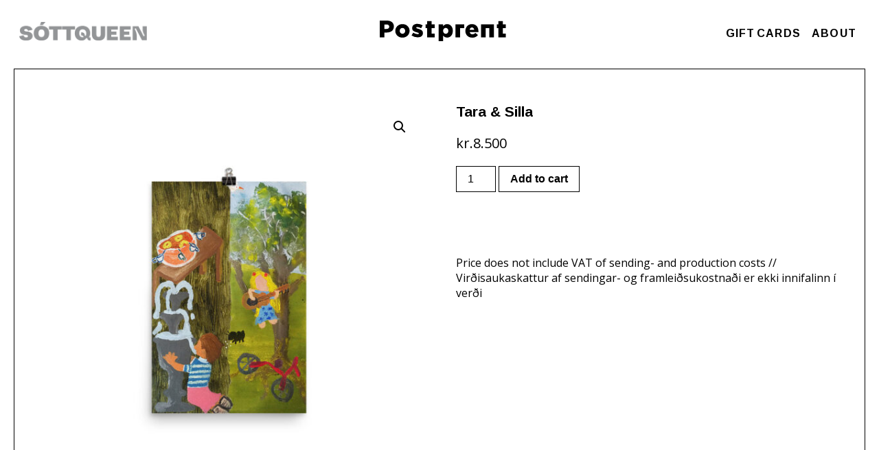

--- FILE ---
content_type: text/html; charset=UTF-8
request_url: https://postprent.is/prints/tara-silla/
body_size: 8239
content:

<!DOCTYPE html>
<html lang="en-US">
<head>
  <meta charset="UTF-8">
  <meta name="viewport" content="width=device-width, height=device-height, initial-scale=1.0, maximum-scale=1">
  <meta http-equiv="X-UA-Compatible" content="ie=edge">
  <link href="https://fonts.googleapis.com/css?family=Arimo:400,700|Open+Sans:400,700" rel="stylesheet">
  <link rel="stylesheet" type="text/css" href="https://cdnjs.cloudflare.com/ajax/libs/flexboxgrid/6.3.1/flexboxgrid.min.css">
  <title>Tara &amp; Silla &#8211; PostPrent</title>
  <title>Tara &amp; Silla &#8211; PostPrent</title>
<meta name='robots' content='max-image-preview:large' />
<link rel='dns-prefetch' href='//s.w.org' />
		<script type="text/javascript">
			window._wpemojiSettings = {"baseUrl":"https:\/\/s.w.org\/images\/core\/emoji\/13.1.0\/72x72\/","ext":".png","svgUrl":"https:\/\/s.w.org\/images\/core\/emoji\/13.1.0\/svg\/","svgExt":".svg","source":{"concatemoji":"https:\/\/postprent.is\/wp-includes\/js\/wp-emoji-release.min.js?ver=5.8.12"}};
			!function(e,a,t){var n,r,o,i=a.createElement("canvas"),p=i.getContext&&i.getContext("2d");function s(e,t){var a=String.fromCharCode;p.clearRect(0,0,i.width,i.height),p.fillText(a.apply(this,e),0,0);e=i.toDataURL();return p.clearRect(0,0,i.width,i.height),p.fillText(a.apply(this,t),0,0),e===i.toDataURL()}function c(e){var t=a.createElement("script");t.src=e,t.defer=t.type="text/javascript",a.getElementsByTagName("head")[0].appendChild(t)}for(o=Array("flag","emoji"),t.supports={everything:!0,everythingExceptFlag:!0},r=0;r<o.length;r++)t.supports[o[r]]=function(e){if(!p||!p.fillText)return!1;switch(p.textBaseline="top",p.font="600 32px Arial",e){case"flag":return s([127987,65039,8205,9895,65039],[127987,65039,8203,9895,65039])?!1:!s([55356,56826,55356,56819],[55356,56826,8203,55356,56819])&&!s([55356,57332,56128,56423,56128,56418,56128,56421,56128,56430,56128,56423,56128,56447],[55356,57332,8203,56128,56423,8203,56128,56418,8203,56128,56421,8203,56128,56430,8203,56128,56423,8203,56128,56447]);case"emoji":return!s([10084,65039,8205,55357,56613],[10084,65039,8203,55357,56613])}return!1}(o[r]),t.supports.everything=t.supports.everything&&t.supports[o[r]],"flag"!==o[r]&&(t.supports.everythingExceptFlag=t.supports.everythingExceptFlag&&t.supports[o[r]]);t.supports.everythingExceptFlag=t.supports.everythingExceptFlag&&!t.supports.flag,t.DOMReady=!1,t.readyCallback=function(){t.DOMReady=!0},t.supports.everything||(n=function(){t.readyCallback()},a.addEventListener?(a.addEventListener("DOMContentLoaded",n,!1),e.addEventListener("load",n,!1)):(e.attachEvent("onload",n),a.attachEvent("onreadystatechange",function(){"complete"===a.readyState&&t.readyCallback()})),(n=t.source||{}).concatemoji?c(n.concatemoji):n.wpemoji&&n.twemoji&&(c(n.twemoji),c(n.wpemoji)))}(window,document,window._wpemojiSettings);
		</script>
		<style type="text/css">
img.wp-smiley,
img.emoji {
	display: inline !important;
	border: none !important;
	box-shadow: none !important;
	height: 1em !important;
	width: 1em !important;
	margin: 0 .07em !important;
	vertical-align: -0.1em !important;
	background: none !important;
	padding: 0 !important;
}
</style>
	<link rel='stylesheet' id='wp-block-library-css'  href='https://postprent.is/wp-includes/css/dist/block-library/style.min.css?ver=5.8.12' type='text/css' media='all' />
<link rel='stylesheet' id='wc-blocks-vendors-style-css'  href='https://postprent.is/wp-content/plugins/woocommerce/packages/woocommerce-blocks/build/wc-blocks-vendors-style.css?ver=6.3.3' type='text/css' media='all' />
<link rel='stylesheet' id='wc-blocks-style-css'  href='https://postprent.is/wp-content/plugins/woocommerce/packages/woocommerce-blocks/build/wc-blocks-style.css?ver=6.3.3' type='text/css' media='all' />
<link rel='stylesheet' id='photoswipe-css'  href='https://postprent.is/wp-content/plugins/woocommerce/assets/css/photoswipe/photoswipe.min.css?ver=6.0.1' type='text/css' media='all' />
<link rel='stylesheet' id='photoswipe-default-skin-css'  href='https://postprent.is/wp-content/plugins/woocommerce/assets/css/photoswipe/default-skin/default-skin.min.css?ver=6.0.1' type='text/css' media='all' />
<link rel='stylesheet' id='woocommerce-layout-css'  href='https://postprent.is/wp-content/plugins/woocommerce/assets/css/woocommerce-layout.css?ver=6.0.1' type='text/css' media='all' />
<link rel='stylesheet' id='woocommerce-smallscreen-css'  href='https://postprent.is/wp-content/plugins/woocommerce/assets/css/woocommerce-smallscreen.css?ver=6.0.1' type='text/css' media='only screen and (max-width: 768px)' />
<link rel='stylesheet' id='woocommerce-general-css'  href='https://postprent.is/wp-content/plugins/woocommerce/assets/css/woocommerce.css?ver=6.0.1' type='text/css' media='all' />
<style id='woocommerce-inline-inline-css' type='text/css'>
.woocommerce form .form-row .required { visibility: visible; }
</style>
<link rel='stylesheet' id='theme-style-css'  href='https://postprent.is/wp-content/themes/pp/public/css/app.css?ver=5.8.12' type='text/css' media='all' />
<script type='text/javascript' src='https://postprent.is/wp-includes/js/jquery/jquery.min.js?ver=3.6.0' id='jquery-core-js'></script>
<script type='text/javascript' src='https://postprent.is/wp-includes/js/jquery/jquery-migrate.min.js?ver=3.3.2' id='jquery-migrate-js'></script>
<script type='text/javascript' id='pw-gift-cards-js-extra'>
/* <![CDATA[ */
var pwgc = {"ajaxurl":"\/wp-admin\/admin-ajax.php","denomination_attribute_slug":"gift-card-amount","other_amount_prompt":"Other amount","reload_key":"pw_gift_card_reload_number","decimal_places":"0","decimal_separator":",","thousand_separator":".","max_message_characters":"500","balance_check_icon":"<i class=\"fas fa-cog fa-spin fa-3x\"><\/i>","i18n":{"custom_amount_required_error":"Required","min_amount_error":"Minimum amount is kr.","max_amount_error":"Maximum amount is kr.","invalid_recipient_error":"The \"To\" field should only contain email addresses. The following recipients do not look like valid email addresses:","previousMonth":"Previous Month","nextMonth":"Next Month","jan":"January","feb":"February","mar":"March","apr":"April","may":"May","jun":"June","jul":"July","aug":"August","sep":"September","oct":"October","nov":"November","dec":"December","sun":"Sun","mon":"Mon","tue":"Tue","wed":"Wed","thu":"Thu","fri":"Fri","sat":"Sat","sunday":"Sunday","monday":"Monday","tuesday":"Tuesday","wednesday":"Wednesday","thursday":"Thursday","friday":"Friday","saturday":"Saturday"},"nonces":{"check_balance":"324200e188","apply_gift_card":"579226db70","remove_card":"a2053cb9a2"}};
/* ]]> */
</script>
<script src="https://postprent.is/wp-content/plugins/pw-gift-cards/assets/js/pw-gift-cards.js?ver=1.174" defer="defer" type="text/javascript"></script>
<link rel="https://api.w.org/" href="https://postprent.is/wp-json/" /><link rel="alternate" type="application/json" href="https://postprent.is/wp-json/wp/v2/product/10685" /><link rel="EditURI" type="application/rsd+xml" title="RSD" href="https://postprent.is/xmlrpc.php?rsd" />
<link rel="wlwmanifest" type="application/wlwmanifest+xml" href="https://postprent.is/wp-includes/wlwmanifest.xml" /> 
<meta name="generator" content="WordPress 5.8.12" />
<meta name="generator" content="WooCommerce 6.0.1" />
<link rel="canonical" href="https://postprent.is/prints/tara-silla/" />
<link rel='shortlink' href='https://postprent.is/?p=10685' />
<link rel="alternate" type="application/json+oembed" href="https://postprent.is/wp-json/oembed/1.0/embed?url=https%3A%2F%2Fpostprent.is%2Fprints%2Ftara-silla%2F" />
<link rel="alternate" type="text/xml+oembed" href="https://postprent.is/wp-json/oembed/1.0/embed?url=https%3A%2F%2Fpostprent.is%2Fprints%2Ftara-silla%2F&#038;format=xml" />
		<script>
			document.documentElement.className = document.documentElement.className.replace( 'no-js', 'js' );
		</script>
				<style>
			.no-js img.lazyload { display: none; }
			figure.wp-block-image img.lazyloading { min-width: 150px; }
							.lazyload, .lazyloading { opacity: 0; }
				.lazyloaded {
					opacity: 1;
					transition: opacity 400ms;
					transition-delay: 0ms;
				}
					</style>
			<noscript><style>.woocommerce-product-gallery{ opacity: 1 !important; }</style></noscript>
				<script  type="text/javascript">
				!function(f,b,e,v,n,t,s){if(f.fbq)return;n=f.fbq=function(){n.callMethod?
					n.callMethod.apply(n,arguments):n.queue.push(arguments)};if(!f._fbq)f._fbq=n;
					n.push=n;n.loaded=!0;n.version='2.0';n.queue=[];t=b.createElement(e);t.async=!0;
					t.src=v;s=b.getElementsByTagName(e)[0];s.parentNode.insertBefore(t,s)}(window,
					document,'script','https://connect.facebook.net/en_US/fbevents.js');
			</script>
			<!-- WooCommerce Facebook Integration Begin -->
			<script  type="text/javascript">

				fbq('init', '288079242165532', {}, {
    "agent": "woocommerce-6.0.1-2.6.7"
});

				fbq( 'track', 'PageView', {
    "source": "woocommerce",
    "version": "6.0.1",
    "pluginVersion": "2.6.7"
} );

				document.addEventListener( 'DOMContentLoaded', function() {
					jQuery && jQuery( function( $ ) {
						// Insert placeholder for events injected when a product is added to the cart through AJAX.
						$( document.body ).append( '<div class=\"wc-facebook-pixel-event-placeholder\"></div>' );
					} );
				}, false );

			</script>
			<!-- WooCommerce Facebook Integration End -->
			
  <link rel="icon" href="https://postprent.is/wp-content/themes/pp/public/images/ico/fav.ico" />
  <link rel="shortcut icon" href="https://postprent.is/wp-content/themes/pp/public/images/ico/fav.ico" type="image/x-icon">
  <link rel="icon" type="image/png" href="https://postprent.is/wp-content/themes/pp/public/images/ico/fav.png"/>

  <meta property="og:url"                content="https://postprent.is/" />
  <meta property="og:type"               content="Webstore" />
  <meta property="og:title"              content="Postprent" />
  <meta property="og:description"        content="Reykjavik's finest prints online" />
  <meta property="og:image"              content="https://postprent.is/wp-content/themes/pp/public/images/postprent_coverphoto.jpg" />

  <!-- Global site tag (gtag.js) - Google Analytics -->
<script async src="https://www.googletagmanager.com/gtag/js?id=UA-129794874-1"></script>
<script>
  window.dataLayer = window.dataLayer || [];
  function gtag(){dataLayer.push(arguments);}
  gtag('js', new Date());

  gtag('config', 'UA-129794874-1');
</script>
</head>

<script src="https://cdnjs.cloudflare.com/ajax/libs/jquery/3.3.1/jquery.min.js"></script>
  <body data-rsssl=1 class="product-template-default single single-product postid-10685 theme-pp woocommerce woocommerce-page woocommerce-no-js"  >


    
  


<div>
  <div class="row center-xs start-sm middle-xs header">
      <div class="col-xs-12 col-sm-4 col-md-4">
        <a class="svart-nav" href="/sottqueen">
            <img style="width:100%; height: auto;max-width: 186px;margin: 0 auto;" data-src="https://postprent.is/wp-content/themes/pp/public/images/sottqueen.png" class="lazyload" src="[data-uri]" /><noscript><img style="width:100%; height: auto;max-width: 186px;margin: 0 auto;" src="https://postprent.is/wp-content/themes/pp/public/images/sottqueen.png"/></noscript>
        </a>
      </div>
      <div class="col-xs-12 col-sm-4 logo-wrap">
        <a href="https://postprent.is" title="Back to homepage">
          <img  
              
              alt="logo" data-src="https://postprent.is/wp-content/themes/pp/public/images/logo.svg" class="logo lazyload" src="[data-uri]" /><noscript><img class="logo" src="https://postprent.is/wp-content/themes/pp/public/images/logo.svg"
              class="logo"
              alt="logo" /></noscript>
        </a>
      </div>
      <div class="col-xs-12 col-sm-4" style="text-align: right; font-weight: bold;">
        <div class="extra">
          <a href="/prints/gift-card/">GIFT CARDS</a>
          <a href="/about">ABOUT</a>
                  </div>
      </div>
  </div>

  <div class="mobile-header">
    <div class="toggle-mobile">
      <div class="row">
        <div class="col-xs-8">
          <a href="https://postprent.is" title="Back to homepage">
            <img  
                alt="logo" data-src="https://postprent.is/wp-content/themes/pp/public/images/logo.svg" class="logo lazyload" src="[data-uri]" /><noscript><img class="logo" src="https://postprent.is/wp-content/themes/pp/public/images/logo.svg"
                alt="logo" /></noscript>
          </a>
        </div>
        <div class="col-xs-4">
          <div class="hamburger-container">
            <ul class="hamburger">
              <li class=""></li>
              <li class=""></li>
              <li class=""></li>
            </ul>
          </div>
        </div>
      </div>
    </div>

    <div class="mobile-links row">      
      <div class="col-xs-12">
        <a href="/prints/gift-card/">GIFT CARDS</a>

      </div>

      <div class="col-xs-12">
        <a href="/merch">MERCH</a>
      </div>

      <div class="col-xs-12">
              </div>
    </div>
  </div>
</div>
  <div class="main-wrapper">
                                                          
<section>
          <a href="https://postprent.is/prints/tara-silla/" title="Tara &amp; Silla">
        <nav class="woocommerce-breadcrumb"><a href="https://postprent.is">Home</a>&nbsp;&#47;&nbsp;<a href="https://postprent.is/artists/sottqueen/">Sóttqueen</a>&nbsp;&#47;&nbsp;Tara &amp; Silla</nav>  <div class="woocommerce-notices-wrapper"></div><div id="product-10685" class="product type-product post-10685 status-publish first instock product_cat-sottqueen has-post-thumbnail taxable shipping-taxable purchasable product-type-simple">

	<div class="woocommerce-product-gallery woocommerce-product-gallery--with-images woocommerce-product-gallery--columns-4 images" data-columns="4" style="opacity: 0; transition: opacity .25s ease-in-out;">
	<figure class="woocommerce-product-gallery__wrapper">
		<div data-thumb="https://postprent.is/wp-content/uploads/2020/04/mockup-11ee3868-100x100.jpg" data-thumb-alt="" class="woocommerce-product-gallery__image"><a href="https://postprent.is/wp-content/uploads/2020/04/mockup-11ee3868.jpg"><img width="600" height="600" src="https://postprent.is/wp-content/uploads/2020/04/mockup-11ee3868-600x600.jpg" class="wp-post-image" alt="" loading="lazy" title="mockup-11ee3868.jpg" data-caption="" data-src="https://postprent.is/wp-content/uploads/2020/04/mockup-11ee3868.jpg" data-large_image="https://postprent.is/wp-content/uploads/2020/04/mockup-11ee3868.jpg" data-large_image_width="1000" data-large_image_height="1000" srcset="https://postprent.is/wp-content/uploads/2020/04/mockup-11ee3868-600x600.jpg 600w, https://postprent.is/wp-content/uploads/2020/04/mockup-11ee3868-300x300.jpg 300w, https://postprent.is/wp-content/uploads/2020/04/mockup-11ee3868-150x150.jpg 150w, https://postprent.is/wp-content/uploads/2020/04/mockup-11ee3868-768x768.jpg 768w, https://postprent.is/wp-content/uploads/2020/04/mockup-11ee3868-100x100.jpg 100w, https://postprent.is/wp-content/uploads/2020/04/mockup-11ee3868.jpg 1000w" sizes="(max-width: 600px) 100vw, 600px" /></a></div>	</figure>
</div>

	<div class="summary entry-summary">
		<h1 class="product_title entry-title">Tara &amp; Silla</h1><p class="price"><span class="woocommerce-Price-amount amount"><bdi><span class="woocommerce-Price-currencySymbol">kr.</span>8.500</bdi></span></p>

	
	<form class="cart" action="https://postprent.is/prints/tara-silla/" method="post" enctype='multipart/form-data'>
		
			<div class="quantity">
				<label class="screen-reader-text" for="quantity_696a9ecda6686">Tara &amp; Silla quantity</label>
		<input
			type="number"
			id="quantity_696a9ecda6686"
			class="input-text qty text"
			step="1"
			min="1"
			max=""
			name="quantity"
			value="1"
			title="Qty"
			size="4"
			placeholder=""
			inputmode="numeric"
			autocomplete="off"
		/>
			</div>
	
		<button type="submit" name="add-to-cart" value="10685" class="single_add_to_cart_button button alt">Add to cart</button>

			</form>

	
<div class="product_meta">

	
	
		<span class="sku_wrapper">SKU: <span class="sku">5E8A5192123BC</span></span>

	
	<span class="posted_in">Category: <a href="https://postprent.is/artists/sottqueen/" rel="tag">Sóttqueen</a></span>
	
	
</div>
	</div>

	
	<section class="related products">

					<h2>Related products</h2>
				
		<ul class="products columns-4">

			
					<li class="product type-product post-10376 status-publish first instock product_cat-sottqueen has-post-thumbnail taxable shipping-taxable purchasable product-type-simple">
	<a href="https://postprent.is/prints/geoffrey-skywalker/" class="woocommerce-LoopProduct-link woocommerce-loop-product__link"><img width="300" height="300"   alt="" loading="lazy" data-srcset="https://postprent.is/wp-content/uploads/2020/04/mockup-29f71945-300x300.jpg 300w, https://postprent.is/wp-content/uploads/2020/04/mockup-29f71945-150x150.jpg 150w, https://postprent.is/wp-content/uploads/2020/04/mockup-29f71945-768x768.jpg 768w, https://postprent.is/wp-content/uploads/2020/04/mockup-29f71945-600x600.jpg 600w, https://postprent.is/wp-content/uploads/2020/04/mockup-29f71945-100x100.jpg 100w, https://postprent.is/wp-content/uploads/2020/04/mockup-29f71945.jpg 1000w"  data-src="https://postprent.is/wp-content/uploads/2020/04/mockup-29f71945-300x300.jpg" data-sizes="(max-width: 300px) 100vw, 300px" class="attachment-woocommerce_thumbnail size-woocommerce_thumbnail lazyload" src="[data-uri]" /><noscript><img width="300" height="300" src="https://postprent.is/wp-content/uploads/2020/04/mockup-29f71945-300x300.jpg" class="attachment-woocommerce_thumbnail size-woocommerce_thumbnail" alt="" loading="lazy" srcset="https://postprent.is/wp-content/uploads/2020/04/mockup-29f71945-300x300.jpg 300w, https://postprent.is/wp-content/uploads/2020/04/mockup-29f71945-150x150.jpg 150w, https://postprent.is/wp-content/uploads/2020/04/mockup-29f71945-768x768.jpg 768w, https://postprent.is/wp-content/uploads/2020/04/mockup-29f71945-600x600.jpg 600w, https://postprent.is/wp-content/uploads/2020/04/mockup-29f71945-100x100.jpg 100w, https://postprent.is/wp-content/uploads/2020/04/mockup-29f71945.jpg 1000w" sizes="(max-width: 300px) 100vw, 300px" /></noscript><h2 class="woocommerce-loop-product__title">Geoffrey Skywalker</h2>
	<span class="price"><span class="woocommerce-Price-amount amount"><bdi><span class="woocommerce-Price-currencySymbol">kr.</span>8.500</bdi></span></span>
</a><a href="?add-to-cart=10376" data-quantity="1" class="button product_type_simple add_to_cart_button ajax_add_to_cart" data-product_id="10376" data-product_sku="5E88CCA6A38C9" aria-label="Add &ldquo;Geoffrey Skywalker&rdquo; to your cart" rel="nofollow">Add to cart</a></li>

			
					<li class="product type-product post-10398 status-publish instock product_cat-sottqueen has-post-thumbnail taxable shipping-taxable purchasable product-type-simple">
	<a href="https://postprent.is/prints/atli-sigursveinsson/" class="woocommerce-LoopProduct-link woocommerce-loop-product__link"><img width="300" height="300"   alt="" loading="lazy" data-srcset="https://postprent.is/wp-content/uploads/2020/04/mockup-58c2f715-300x300.jpg 300w, https://postprent.is/wp-content/uploads/2020/04/mockup-58c2f715-150x150.jpg 150w, https://postprent.is/wp-content/uploads/2020/04/mockup-58c2f715-768x768.jpg 768w, https://postprent.is/wp-content/uploads/2020/04/mockup-58c2f715-600x600.jpg 600w, https://postprent.is/wp-content/uploads/2020/04/mockup-58c2f715-100x100.jpg 100w, https://postprent.is/wp-content/uploads/2020/04/mockup-58c2f715.jpg 1000w"  data-src="https://postprent.is/wp-content/uploads/2020/04/mockup-58c2f715-300x300.jpg" data-sizes="(max-width: 300px) 100vw, 300px" class="attachment-woocommerce_thumbnail size-woocommerce_thumbnail lazyload" src="[data-uri]" /><noscript><img width="300" height="300" src="https://postprent.is/wp-content/uploads/2020/04/mockup-58c2f715-300x300.jpg" class="attachment-woocommerce_thumbnail size-woocommerce_thumbnail" alt="" loading="lazy" srcset="https://postprent.is/wp-content/uploads/2020/04/mockup-58c2f715-300x300.jpg 300w, https://postprent.is/wp-content/uploads/2020/04/mockup-58c2f715-150x150.jpg 150w, https://postprent.is/wp-content/uploads/2020/04/mockup-58c2f715-768x768.jpg 768w, https://postprent.is/wp-content/uploads/2020/04/mockup-58c2f715-600x600.jpg 600w, https://postprent.is/wp-content/uploads/2020/04/mockup-58c2f715-100x100.jpg 100w, https://postprent.is/wp-content/uploads/2020/04/mockup-58c2f715.jpg 1000w" sizes="(max-width: 300px) 100vw, 300px" /></noscript><h2 class="woocommerce-loop-product__title">Atli Sigursveinsson</h2>
	<span class="price"><span class="woocommerce-Price-amount amount"><bdi><span class="woocommerce-Price-currencySymbol">kr.</span>8.500</bdi></span></span>
</a><a href="?add-to-cart=10398" data-quantity="1" class="button product_type_simple add_to_cart_button ajax_add_to_cart" data-product_id="10398" data-product_sku="5E88CFD3ABF58" aria-label="Add &ldquo;Atli Sigursveinsson&rdquo; to your cart" rel="nofollow">Add to cart</a></li>

			
					<li class="product type-product post-10373 status-publish instock product_cat-sottqueen has-post-thumbnail taxable shipping-taxable purchasable product-type-simple">
	<a href="https://postprent.is/prints/kari-meyer/" class="woocommerce-LoopProduct-link woocommerce-loop-product__link"><img width="300" height="300"   alt="" loading="lazy" data-srcset="https://postprent.is/wp-content/uploads/2020/04/mockup-dbcdba54-300x300.jpg 300w, https://postprent.is/wp-content/uploads/2020/04/mockup-dbcdba54-150x150.jpg 150w, https://postprent.is/wp-content/uploads/2020/04/mockup-dbcdba54-768x768.jpg 768w, https://postprent.is/wp-content/uploads/2020/04/mockup-dbcdba54-600x600.jpg 600w, https://postprent.is/wp-content/uploads/2020/04/mockup-dbcdba54-100x100.jpg 100w, https://postprent.is/wp-content/uploads/2020/04/mockup-dbcdba54.jpg 1000w"  data-src="https://postprent.is/wp-content/uploads/2020/04/mockup-dbcdba54-300x300.jpg" data-sizes="(max-width: 300px) 100vw, 300px" class="attachment-woocommerce_thumbnail size-woocommerce_thumbnail lazyload" src="[data-uri]" /><noscript><img width="300" height="300" src="https://postprent.is/wp-content/uploads/2020/04/mockup-dbcdba54-300x300.jpg" class="attachment-woocommerce_thumbnail size-woocommerce_thumbnail" alt="" loading="lazy" srcset="https://postprent.is/wp-content/uploads/2020/04/mockup-dbcdba54-300x300.jpg 300w, https://postprent.is/wp-content/uploads/2020/04/mockup-dbcdba54-150x150.jpg 150w, https://postprent.is/wp-content/uploads/2020/04/mockup-dbcdba54-768x768.jpg 768w, https://postprent.is/wp-content/uploads/2020/04/mockup-dbcdba54-600x600.jpg 600w, https://postprent.is/wp-content/uploads/2020/04/mockup-dbcdba54-100x100.jpg 100w, https://postprent.is/wp-content/uploads/2020/04/mockup-dbcdba54.jpg 1000w" sizes="(max-width: 300px) 100vw, 300px" /></noscript><h2 class="woocommerce-loop-product__title">Kári Meyer</h2>
	<span class="price"><span class="woocommerce-Price-amount amount"><bdi><span class="woocommerce-Price-currencySymbol">kr.</span>8.500</bdi></span></span>
</a><a href="?add-to-cart=10373" data-quantity="1" class="button product_type_simple add_to_cart_button ajax_add_to_cart" data-product_id="10373" data-product_sku="5E88CB3D16EAB" aria-label="Add &ldquo;Kári Meyer&rdquo; to your cart" rel="nofollow">Add to cart</a></li>

			
					<li class="product type-product post-10439 status-publish last instock product_cat-sottqueen has-post-thumbnail taxable shipping-taxable purchasable product-type-simple">
	<a href="https://postprent.is/prints/asbjorn-erlingsson/" class="woocommerce-LoopProduct-link woocommerce-loop-product__link"><img width="300" height="300"   alt="" loading="lazy" data-srcset="https://postprent.is/wp-content/uploads/2020/04/mockup-f7b71f6f-300x300.jpg 300w, https://postprent.is/wp-content/uploads/2020/04/mockup-f7b71f6f-150x150.jpg 150w, https://postprent.is/wp-content/uploads/2020/04/mockup-f7b71f6f-768x768.jpg 768w, https://postprent.is/wp-content/uploads/2020/04/mockup-f7b71f6f-600x600.jpg 600w, https://postprent.is/wp-content/uploads/2020/04/mockup-f7b71f6f-100x100.jpg 100w, https://postprent.is/wp-content/uploads/2020/04/mockup-f7b71f6f.jpg 1000w"  data-src="https://postprent.is/wp-content/uploads/2020/04/mockup-f7b71f6f-300x300.jpg" data-sizes="(max-width: 300px) 100vw, 300px" class="attachment-woocommerce_thumbnail size-woocommerce_thumbnail lazyload" src="[data-uri]" /><noscript><img width="300" height="300" src="https://postprent.is/wp-content/uploads/2020/04/mockup-f7b71f6f-300x300.jpg" class="attachment-woocommerce_thumbnail size-woocommerce_thumbnail" alt="" loading="lazy" srcset="https://postprent.is/wp-content/uploads/2020/04/mockup-f7b71f6f-300x300.jpg 300w, https://postprent.is/wp-content/uploads/2020/04/mockup-f7b71f6f-150x150.jpg 150w, https://postprent.is/wp-content/uploads/2020/04/mockup-f7b71f6f-768x768.jpg 768w, https://postprent.is/wp-content/uploads/2020/04/mockup-f7b71f6f-600x600.jpg 600w, https://postprent.is/wp-content/uploads/2020/04/mockup-f7b71f6f-100x100.jpg 100w, https://postprent.is/wp-content/uploads/2020/04/mockup-f7b71f6f.jpg 1000w" sizes="(max-width: 300px) 100vw, 300px" /></noscript><h2 class="woocommerce-loop-product__title">Ásbjörn Erlingsson</h2>
	<span class="price"><span class="woocommerce-Price-amount amount"><bdi><span class="woocommerce-Price-currencySymbol">kr.</span>8.500</bdi></span></span>
</a><a href="?add-to-cart=10439" data-quantity="1" class="button product_type_simple add_to_cart_button ajax_add_to_cart" data-product_id="10439" data-product_sku="5E88D93E5439E" aria-label="Add &ldquo;Ásbjörn Erlingsson&rdquo; to your cart" rel="nofollow">Add to cart</a></li>

			
		</ul>

	</section>
	</div>

      
<footer class="footer">
	
<nav>
	<div class="menu"><ul>
<li class="page_item page-item-42"><a href="https://postprent.is/about/">About</a></li>
<li class="page_item page-item-6"><a href="https://postprent.is/cart/">Cart</a></li>
<li class="page_item page-item-7"><a href="https://postprent.is/checkout/">Checkout</a></li>
<li class="page_item page-item-180"><a href="https://postprent.is/contact/">Contact</a></li>
<li class="page_item page-item-82"><a href="https://postprent.is/error/">Error</a></li>
<li class="page_item page-item-405"><a href="https://postprent.is/balance/">Gift Card Balance</a></li>
<li class="page_item page-item-14445"><a href="https://postprent.is/hinsegindagar/">Hinsegin dagar</a></li>
<li class="page_item page-item-58 current_page_parent"><a href="https://postprent.is/home/">home</a></li>
<li class="page_item page-item-6541"><a href="https://postprent.is/merch/">Merch</a></li>
<li class="page_item page-item-8"><a href="https://postprent.is/my-account/">My account</a></li>
<li class="page_item page-item-3"><a href="https://postprent.is/privacy-policy/">Privacy Policy</a></li>
<li class="page_item page-item-2"><a href="https://postprent.is/sample-page/">Sample Page</a></li>
<li class="page_item page-item-5"><a href="https://postprent.is/shop/">Shop</a></li>
<li class="page_item page-item-10414"><a href="https://postprent.is/sottqueen/">Sóttqueen</a></li>
<li class="page_item page-item-78"><a href="https://postprent.is/success/">Success</a></li>
<li class="page_item page-item-629"><a href="https://postprent.is/svartir-sunnudagar/">Svartir Sunnudagar</a></li>
<li class="page_item page-item-80"><a href="https://postprent.is/terms/">Terms</a></li>
</ul></div>
</nav>

	<span>&copy; 2018</span>
</footer>

    <script type="application/ld+json">{"@context":"https:\/\/schema.org\/","@graph":[{"@context":"https:\/\/schema.org\/","@type":"BreadcrumbList","itemListElement":[{"@type":"ListItem","position":1,"item":{"name":"Home","@id":"https:\/\/postprent.is"}},{"@type":"ListItem","position":2,"item":{"name":"S\u00f3ttqueen","@id":"https:\/\/postprent.is\/artists\/sottqueen\/"}},{"@type":"ListItem","position":3,"item":{"name":"Tara &amp;amp; Silla","@id":"https:\/\/postprent.is\/prints\/tara-silla\/"}}]},{"@context":"https:\/\/schema.org\/","@type":"Product","@id":"https:\/\/postprent.is\/prints\/tara-silla\/#product","name":"Tara &amp;amp; Silla","url":"https:\/\/postprent.is\/prints\/tara-silla\/","description":"This poster has a partly glossy, partly matte finish.\n\n\u2022 30x45cm\n\u2022 10 mil (0.25 mm) thick\n\u2022 Slightly glossy\n\u2022 Fingerprint resistant","image":"https:\/\/postprent.is\/wp-content\/uploads\/2020\/04\/mockup-11ee3868.jpg","sku":"5E8A5192123BC","offers":[{"@type":"Offer","price":"8500","priceValidUntil":"2027-12-31","priceSpecification":{"price":"8500","priceCurrency":"ISK","valueAddedTaxIncluded":"false"},"priceCurrency":"ISK","availability":"http:\/\/schema.org\/InStock","url":"https:\/\/postprent.is\/prints\/tara-silla\/","seller":{"@type":"Organization","name":"PostPrent","url":"https:\/\/postprent.is"}}]}]}</script>			<!-- Facebook Pixel Code -->
			<noscript>
				<img
					height="1"
					width="1"
					style="display:none"
					alt="fbpx"
					src="https://www.facebook.com/tr?id=288079242165532&ev=PageView&noscript=1"
				/>
			</noscript>
			<!-- End Facebook Pixel Code -->
			
<div class="pswp" tabindex="-1" role="dialog" aria-hidden="true">
	<div class="pswp__bg"></div>
	<div class="pswp__scroll-wrap">
		<div class="pswp__container">
			<div class="pswp__item"></div>
			<div class="pswp__item"></div>
			<div class="pswp__item"></div>
		</div>
		<div class="pswp__ui pswp__ui--hidden">
			<div class="pswp__top-bar">
				<div class="pswp__counter"></div>
				<button class="pswp__button pswp__button--close" aria-label="Close (Esc)"></button>
				<button class="pswp__button pswp__button--share" aria-label="Share"></button>
				<button class="pswp__button pswp__button--fs" aria-label="Toggle fullscreen"></button>
				<button class="pswp__button pswp__button--zoom" aria-label="Zoom in/out"></button>
				<div class="pswp__preloader">
					<div class="pswp__preloader__icn">
						<div class="pswp__preloader__cut">
							<div class="pswp__preloader__donut"></div>
						</div>
					</div>
				</div>
			</div>
			<div class="pswp__share-modal pswp__share-modal--hidden pswp__single-tap">
				<div class="pswp__share-tooltip"></div>
			</div>
			<button class="pswp__button pswp__button--arrow--left" aria-label="Previous (arrow left)"></button>
			<button class="pswp__button pswp__button--arrow--right" aria-label="Next (arrow right)"></button>
			<div class="pswp__caption">
				<div class="pswp__caption__center"></div>
			</div>
		</div>
	</div>
</div>
	<script type="text/javascript">
		(function () {
			var c = document.body.className;
			c = c.replace(/woocommerce-no-js/, 'woocommerce-js');
			document.body.className = c;
		})();
	</script>
	<script type='text/javascript' src='https://postprent.is/wp-content/plugins/woocommerce/assets/js/jquery-blockui/jquery.blockUI.min.js?ver=2.7.0-wc.6.0.1' id='jquery-blockui-js'></script>
<script type='text/javascript' id='wc-add-to-cart-js-extra'>
/* <![CDATA[ */
var wc_add_to_cart_params = {"ajax_url":"\/wp-admin\/admin-ajax.php","wc_ajax_url":"\/?wc-ajax=%%endpoint%%","i18n_view_cart":"View cart","cart_url":"https:\/\/postprent.is\/cart\/","is_cart":"","cart_redirect_after_add":"yes"};
/* ]]> */
</script>
<script type='text/javascript' src='https://postprent.is/wp-content/plugins/woocommerce/assets/js/frontend/add-to-cart.min.js?ver=6.0.1' id='wc-add-to-cart-js'></script>
<script type='text/javascript' src='https://postprent.is/wp-content/plugins/woocommerce/assets/js/zoom/jquery.zoom.min.js?ver=1.7.21-wc.6.0.1' id='zoom-js'></script>
<script type='text/javascript' src='https://postprent.is/wp-content/plugins/woocommerce/assets/js/flexslider/jquery.flexslider.min.js?ver=2.7.2-wc.6.0.1' id='flexslider-js'></script>
<script type='text/javascript' src='https://postprent.is/wp-content/plugins/woocommerce/assets/js/photoswipe/photoswipe.min.js?ver=4.1.1-wc.6.0.1' id='photoswipe-js'></script>
<script type='text/javascript' src='https://postprent.is/wp-content/plugins/woocommerce/assets/js/photoswipe/photoswipe-ui-default.min.js?ver=4.1.1-wc.6.0.1' id='photoswipe-ui-default-js'></script>
<script type='text/javascript' id='wc-single-product-js-extra'>
/* <![CDATA[ */
var wc_single_product_params = {"i18n_required_rating_text":"Please select a rating","review_rating_required":"yes","flexslider":{"rtl":false,"animation":"slide","smoothHeight":true,"directionNav":false,"controlNav":"thumbnails","slideshow":false,"animationSpeed":500,"animationLoop":false,"allowOneSlide":false},"zoom_enabled":"1","zoom_options":[],"photoswipe_enabled":"1","photoswipe_options":{"shareEl":false,"closeOnScroll":false,"history":false,"hideAnimationDuration":0,"showAnimationDuration":0},"flexslider_enabled":"1"};
/* ]]> */
</script>
<script type='text/javascript' src='https://postprent.is/wp-content/plugins/woocommerce/assets/js/frontend/single-product.min.js?ver=6.0.1' id='wc-single-product-js'></script>
<script type='text/javascript' src='https://postprent.is/wp-content/plugins/woocommerce/assets/js/js-cookie/js.cookie.min.js?ver=2.1.4-wc.6.0.1' id='js-cookie-js'></script>
<script type='text/javascript' id='woocommerce-js-extra'>
/* <![CDATA[ */
var woocommerce_params = {"ajax_url":"\/wp-admin\/admin-ajax.php","wc_ajax_url":"\/?wc-ajax=%%endpoint%%"};
/* ]]> */
</script>
<script type='text/javascript' src='https://postprent.is/wp-content/plugins/woocommerce/assets/js/frontend/woocommerce.min.js?ver=6.0.1' id='woocommerce-js'></script>
<script type='text/javascript' id='wc-cart-fragments-js-extra'>
/* <![CDATA[ */
var wc_cart_fragments_params = {"ajax_url":"\/wp-admin\/admin-ajax.php","wc_ajax_url":"\/?wc-ajax=%%endpoint%%","cart_hash_key":"wc_cart_hash_a923f63b22c07683b1ae5be028308872","fragment_name":"wc_fragments_a923f63b22c07683b1ae5be028308872","request_timeout":"5000"};
/* ]]> */
</script>
<script type='text/javascript' src='https://postprent.is/wp-content/plugins/woocommerce/assets/js/frontend/cart-fragments.min.js?ver=6.0.1' id='wc-cart-fragments-js'></script>
<script type='text/javascript' src='https://postprent.is/wp-content/plugins/wp-smush-pro/app/assets/js/smush-lazy-load.min.js?ver=3.7.0' id='smush-lazy-load-js'></script>
<script type='text/javascript' src='https://postprent.is/wp-content/themes/pp/public/js/main.js' id='theme-script-js'></script>
<script type='text/javascript' src='https://postprent.is/wp-includes/js/wp-embed.min.js?ver=5.8.12' id='wp-embed-js'></script>
<!-- WooCommerce JavaScript -->
<script type="text/javascript">
jQuery(function($) { 
/* WooCommerce Facebook Integration Event Tracking */
fbq('set', 'agent', 'woocommerce-6.0.1-2.6.7', '288079242165532');
fbq('track', 'ViewContent', {
    "source": "woocommerce",
    "version": "6.0.1",
    "pluginVersion": "2.6.7",
    "content_name": "Tara &amp; Silla",
    "content_ids": "[\"5E8A5192123BC_10685\"]",
    "content_type": "product",
    "contents": "[{\"id\":\"5E8A5192123BC_10685\",\"quantity\":1}]",
    "content_category": "S\u00f3ttqueen",
    "value": "8499.6351855",
    "currency": "ISK"
}, {
    "eventID": "d9081a4e-d981-4850-b87d-b5524c1680a7"
});
 });
</script>
  </body>
</html>
    </a>
  </section>
                      </div>
                  </div>
    <div class="foot">
      <a href="mailto:postprent@postprent.is" target="_top">POSTPRENT@POSTPRENT.IS</a> I
      <a href="https://www.instagram.com/postprent/" target="="_blank"">INSTAGRAM</a> I
      <a>FACEBOOK</a>
    </div>
    <p class="copy-rights">Copyright protected Ⓒ</p>
  
  

--- FILE ---
content_type: text/javascript
request_url: https://postprent.is/wp-content/themes/pp/public/js/main.js
body_size: 392
content:
(function () {
'use strict';

$(document).ready(function () {

  var topBar = $(".hamburger li:nth-child(1)"),
      middleBar = $(".hamburger li:nth-child(2)"),
      bottomBar = $(".hamburger li:nth-child(3)"),
      linkContainer = $(".mobile-links");

  $('.hamburger-container').on('click touch', function () {
    if (middleBar.hasClass("rot-45deg")) {
      topBar.removeClass("rot45deg");
      middleBar.removeClass("rot-45deg");
      bottomBar.removeClass("hidden");
      linkContainer.removeClass("show");
    } else {
      bottomBar.addClass("hidden");
      topBar.addClass("rot45deg");
      middleBar.addClass("rot-45deg");
      linkContainer.addClass("show");
    }
  });

  $('.print-img').click(function (e) {
    var dataId = $(e.target).data('id');
    $('.zoomed-view[data-id=' + dataId + ']').removeClass('hidden');
    $('body').css('overflow', 'hidden');
  });

  $('.zoomed-view').click(function () {
    $('body').css('overflow', 'scroll');
    $('.zoomed-view').addClass('hidden');
  });

  $('.toggle-search').click(function () {
    $('.artist-search').toggleClass('search-selected');
  });

  $('.artist-search').focusout(function () {
    $('.artist-search').removeClass('search-selected');
  });

  $('.summary.entry-summary').append('</br></br><p style="max-width:560px">' + 'Price does not include VAT of sending- and production costs // Virðisaukaskattur af sendingar- og framleiðsukostnaði er ekki innifalinn í verði' + '</br></br>');

  $('#gift-card-amount').after('</br></br>' + '<p style="max-width:400px">' + 'This gift card can be used to purchase any item from Postprent’s or Svartir Sunnudagar’s collection. The gift card can also be used in combination with a credit card payment if the product costs more than the gift card balance is.' + '</p>');

  $('.autoplay').slick({
    slidesToShow: 3,
    slidesToScroll: 1,
    autoplay: true,
    autoplaySpeed: 2000
  });
});

}());
